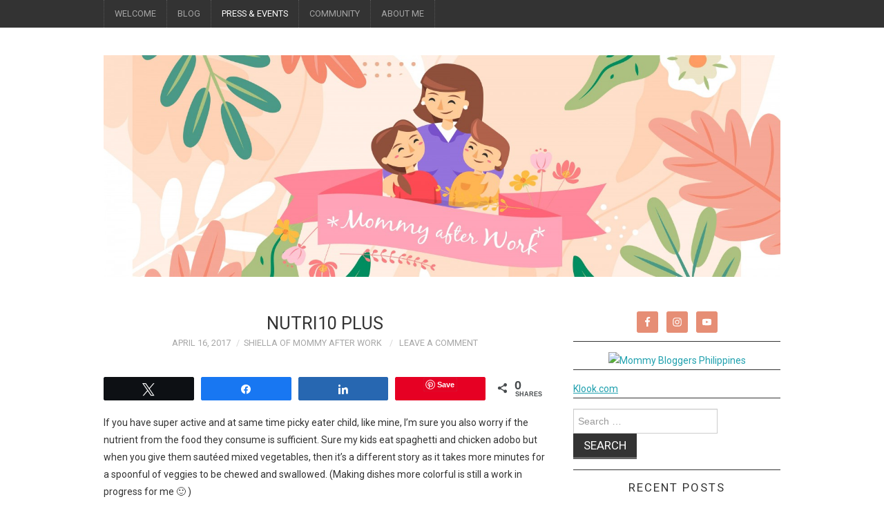

--- FILE ---
content_type: text/html; charset=UTF-8
request_url: https://mommyafterwork.com/nutri10-plus/
body_size: 16679
content:
<!DOCTYPE html>
<html lang="en-US">
<head>
	<title>Discover Nutri10 Plus | Mommy After Work</title>

	<meta charset="UTF-8">
	<meta name="viewport" content="width=device-width">

	<link rel="profile" href="https://gmpg.org/xfn/11">
	<link rel="pingback" href="https://mommyafterwork.com/xmlrpc.php">


	<meta name='robots' content='index, follow, max-image-preview:large, max-snippet:-1, max-video-preview:-1' />

<!-- Social Warfare v4.5.6 https://warfareplugins.com - BEGINNING OF OUTPUT -->
<style>
	@font-face {
		font-family: "sw-icon-font";
		src:url("https://mommyafterwork.com/wp-content/plugins/social-warfare/assets/fonts/sw-icon-font.eot?ver=4.5.6");
		src:url("https://mommyafterwork.com/wp-content/plugins/social-warfare/assets/fonts/sw-icon-font.eot?ver=4.5.6#iefix") format("embedded-opentype"),
		url("https://mommyafterwork.com/wp-content/plugins/social-warfare/assets/fonts/sw-icon-font.woff?ver=4.5.6") format("woff"),
		url("https://mommyafterwork.com/wp-content/plugins/social-warfare/assets/fonts/sw-icon-font.ttf?ver=4.5.6") format("truetype"),
		url("https://mommyafterwork.com/wp-content/plugins/social-warfare/assets/fonts/sw-icon-font.svg?ver=4.5.6#1445203416") format("svg");
		font-weight: normal;
		font-style: normal;
		font-display:block;
	}
</style>
<!-- Social Warfare v4.5.6 https://warfareplugins.com - END OF OUTPUT -->


	<!-- This site is optimized with the Yoast SEO plugin v26.4 - https://yoast.com/wordpress/plugins/seo/ -->
	<meta name="description" content="More multivitamins options means more choices thus, its okey to be mindful on what vitamins and minerals to give to your kids based on their needs." />
	<link rel="canonical" href="https://mommyafterwork.com/nutri10-plus/" />
	<meta property="og:locale" content="en_US" />
	<meta property="og:type" content="article" />
	<meta property="og:title" content="Discover Nutri10 Plus | Mommy After Work" />
	<meta property="og:description" content="More multivitamins options means more choices thus, its okey to be mindful on what vitamins and minerals to give to your kids based on their needs." />
	<meta property="og:url" content="https://mommyafterwork.com/nutri10-plus/" />
	<meta property="og:site_name" content="Mommy After Work" />
	<meta property="article:published_time" content="2017-04-15T22:00:25+00:00" />
	<meta property="article:modified_time" content="2019-06-14T09:21:57+00:00" />
	<meta property="og:image" content="https://mommyafterwork.com/wp-content/uploads/2017/04/Nutri10-Plus.jpg" />
	<meta name="author" content="Shiella of Mommy After Work" />
	<meta name="twitter:card" content="summary_large_image" />
	<meta name="twitter:creator" content="@mommyafterwork" />
	<meta name="twitter:site" content="@MommyAfterWork" />
	<meta name="twitter:label1" content="Written by" />
	<meta name="twitter:data1" content="Shiella of Mommy After Work" />
	<meta name="twitter:label2" content="Est. reading time" />
	<meta name="twitter:data2" content="2 minutes" />
	<script type="application/ld+json" class="yoast-schema-graph">{"@context":"https://schema.org","@graph":[{"@type":"WebPage","@id":"https://mommyafterwork.com/nutri10-plus/","url":"https://mommyafterwork.com/nutri10-plus/","name":"Discover Nutri10 Plus | Mommy After Work","isPartOf":{"@id":"https://mommyafterwork.com/#website"},"primaryImageOfPage":{"@id":"https://mommyafterwork.com/nutri10-plus/#primaryimage"},"image":{"@id":"https://mommyafterwork.com/nutri10-plus/#primaryimage"},"thumbnailUrl":"https://mommyafterwork.com/wp-content/uploads/2017/04/Nutri10-Plus.jpg","datePublished":"2017-04-15T22:00:25+00:00","dateModified":"2019-06-14T09:21:57+00:00","author":{"@id":"https://mommyafterwork.com/#/schema/person/2808604b95968b06e4e1bc05ffbba45b"},"description":"More multivitamins options means more choices thus, its okey to be mindful on what vitamins and minerals to give to your kids based on their needs.","breadcrumb":{"@id":"https://mommyafterwork.com/nutri10-plus/#breadcrumb"},"inLanguage":"en-US","potentialAction":[{"@type":"ReadAction","target":["https://mommyafterwork.com/nutri10-plus/"]}]},{"@type":"ImageObject","inLanguage":"en-US","@id":"https://mommyafterwork.com/nutri10-plus/#primaryimage","url":"https://mommyafterwork.com/wp-content/uploads/2017/04/Nutri10-Plus.jpg","contentUrl":"https://mommyafterwork.com/wp-content/uploads/2017/04/Nutri10-Plus.jpg"},{"@type":"BreadcrumbList","@id":"https://mommyafterwork.com/nutri10-plus/#breadcrumb","itemListElement":[{"@type":"ListItem","position":1,"name":"Home","item":"https://mommyafterwork.com/"},{"@type":"ListItem","position":2,"name":"Blog","item":"https://mommyafterwork.com/blog/"},{"@type":"ListItem","position":3,"name":"Nutri10 Plus"}]},{"@type":"WebSite","@id":"https://mommyafterwork.com/#website","url":"https://mommyafterwork.com/","name":"Mommy After Work","description":"Family | Food | Fun | Cebu Living","potentialAction":[{"@type":"SearchAction","target":{"@type":"EntryPoint","urlTemplate":"https://mommyafterwork.com/?s={search_term_string}"},"query-input":{"@type":"PropertyValueSpecification","valueRequired":true,"valueName":"search_term_string"}}],"inLanguage":"en-US"},{"@type":"Person","@id":"https://mommyafterwork.com/#/schema/person/2808604b95968b06e4e1bc05ffbba45b","name":"Shiella of Mommy After Work","image":{"@type":"ImageObject","inLanguage":"en-US","@id":"https://mommyafterwork.com/#/schema/person/image/","url":"https://secure.gravatar.com/avatar/0addbe95292198a2325d4b2c46bb811c?s=96&d=identicon&r=g","contentUrl":"https://secure.gravatar.com/avatar/0addbe95292198a2325d4b2c46bb811c?s=96&d=identicon&r=g","caption":"Shiella of Mommy After Work"},"description":"software tester by profession, trying to be a better wife and mommy..after work :)","sameAs":["https://x.com/mommyafterwork"]}]}</script>
	<!-- / Yoast SEO plugin. -->


<link rel='dns-prefetch' href='//fonts.googleapis.com' />
<link rel="alternate" type="application/rss+xml" title="Mommy After Work &raquo; Feed" href="https://mommyafterwork.com/feed/" />
<link rel="alternate" type="application/rss+xml" title="Mommy After Work &raquo; Comments Feed" href="https://mommyafterwork.com/comments/feed/" />
<link rel="alternate" type="application/rss+xml" title="Mommy After Work &raquo; Nutri10 Plus Comments Feed" href="https://mommyafterwork.com/nutri10-plus/feed/" />
<script type="text/javascript">
/* <![CDATA[ */
window._wpemojiSettings = {"baseUrl":"https:\/\/s.w.org\/images\/core\/emoji\/15.0.3\/72x72\/","ext":".png","svgUrl":"https:\/\/s.w.org\/images\/core\/emoji\/15.0.3\/svg\/","svgExt":".svg","source":{"concatemoji":"https:\/\/mommyafterwork.com\/wp-includes\/js\/wp-emoji-release.min.js?ver=6.6.4"}};
/*! This file is auto-generated */
!function(i,n){var o,s,e;function c(e){try{var t={supportTests:e,timestamp:(new Date).valueOf()};sessionStorage.setItem(o,JSON.stringify(t))}catch(e){}}function p(e,t,n){e.clearRect(0,0,e.canvas.width,e.canvas.height),e.fillText(t,0,0);var t=new Uint32Array(e.getImageData(0,0,e.canvas.width,e.canvas.height).data),r=(e.clearRect(0,0,e.canvas.width,e.canvas.height),e.fillText(n,0,0),new Uint32Array(e.getImageData(0,0,e.canvas.width,e.canvas.height).data));return t.every(function(e,t){return e===r[t]})}function u(e,t,n){switch(t){case"flag":return n(e,"\ud83c\udff3\ufe0f\u200d\u26a7\ufe0f","\ud83c\udff3\ufe0f\u200b\u26a7\ufe0f")?!1:!n(e,"\ud83c\uddfa\ud83c\uddf3","\ud83c\uddfa\u200b\ud83c\uddf3")&&!n(e,"\ud83c\udff4\udb40\udc67\udb40\udc62\udb40\udc65\udb40\udc6e\udb40\udc67\udb40\udc7f","\ud83c\udff4\u200b\udb40\udc67\u200b\udb40\udc62\u200b\udb40\udc65\u200b\udb40\udc6e\u200b\udb40\udc67\u200b\udb40\udc7f");case"emoji":return!n(e,"\ud83d\udc26\u200d\u2b1b","\ud83d\udc26\u200b\u2b1b")}return!1}function f(e,t,n){var r="undefined"!=typeof WorkerGlobalScope&&self instanceof WorkerGlobalScope?new OffscreenCanvas(300,150):i.createElement("canvas"),a=r.getContext("2d",{willReadFrequently:!0}),o=(a.textBaseline="top",a.font="600 32px Arial",{});return e.forEach(function(e){o[e]=t(a,e,n)}),o}function t(e){var t=i.createElement("script");t.src=e,t.defer=!0,i.head.appendChild(t)}"undefined"!=typeof Promise&&(o="wpEmojiSettingsSupports",s=["flag","emoji"],n.supports={everything:!0,everythingExceptFlag:!0},e=new Promise(function(e){i.addEventListener("DOMContentLoaded",e,{once:!0})}),new Promise(function(t){var n=function(){try{var e=JSON.parse(sessionStorage.getItem(o));if("object"==typeof e&&"number"==typeof e.timestamp&&(new Date).valueOf()<e.timestamp+604800&&"object"==typeof e.supportTests)return e.supportTests}catch(e){}return null}();if(!n){if("undefined"!=typeof Worker&&"undefined"!=typeof OffscreenCanvas&&"undefined"!=typeof URL&&URL.createObjectURL&&"undefined"!=typeof Blob)try{var e="postMessage("+f.toString()+"("+[JSON.stringify(s),u.toString(),p.toString()].join(",")+"));",r=new Blob([e],{type:"text/javascript"}),a=new Worker(URL.createObjectURL(r),{name:"wpTestEmojiSupports"});return void(a.onmessage=function(e){c(n=e.data),a.terminate(),t(n)})}catch(e){}c(n=f(s,u,p))}t(n)}).then(function(e){for(var t in e)n.supports[t]=e[t],n.supports.everything=n.supports.everything&&n.supports[t],"flag"!==t&&(n.supports.everythingExceptFlag=n.supports.everythingExceptFlag&&n.supports[t]);n.supports.everythingExceptFlag=n.supports.everythingExceptFlag&&!n.supports.flag,n.DOMReady=!1,n.readyCallback=function(){n.DOMReady=!0}}).then(function(){return e}).then(function(){var e;n.supports.everything||(n.readyCallback(),(e=n.source||{}).concatemoji?t(e.concatemoji):e.wpemoji&&e.twemoji&&(t(e.twemoji),t(e.wpemoji)))}))}((window,document),window._wpemojiSettings);
/* ]]> */
</script>

<link rel='stylesheet' id='social-warfare-block-css-css' href='https://mommyafterwork.com/wp-content/plugins/social-warfare/assets/js/post-editor/dist/blocks.style.build.css?ver=6.6.4' type='text/css' media='all' />
<style id='superb-addons-variable-fallbacks-inline-css' type='text/css'>
:root{--wp--preset--color--primary:#1f7cec;--wp--preset--color--primary-hover:#3993ff;--wp--preset--color--base:#fff;--wp--preset--color--featured:#0a284b;--wp--preset--color--contrast-light:#fff;--wp--preset--color--contrast-dark:#000;--wp--preset--color--mono-1:#0d3c74;--wp--preset--color--mono-2:#64748b;--wp--preset--color--mono-3:#e2e8f0;--wp--preset--color--mono-4:#f8fafc;--wp--preset--spacing--superbspacing-xxsmall:clamp(5px,1vw,10px);--wp--preset--spacing--superbspacing-xsmall:clamp(10px,2vw,20px);--wp--preset--spacing--superbspacing-small:clamp(20px,4vw,40px);--wp--preset--spacing--superbspacing-medium:clamp(30px,6vw,60px);--wp--preset--spacing--superbspacing-large:clamp(40px,8vw,80px);--wp--preset--spacing--superbspacing-xlarge:clamp(50px,10vw,100px);--wp--preset--spacing--superbspacing-xxlarge:clamp(60px,12vw,120px);--wp--preset--font-size--superbfont-tiny:clamp(10px,0.625rem + ((1vw - 3.2px) * 0.227),12px);--wp--preset--font-size--superbfont-xxsmall:clamp(12px,0.75rem + ((1vw - 3.2px) * 0.227),14px);--wp--preset--font-size--superbfont-xsmall:clamp(16px,1rem + ((1vw - 3.2px) * 1),16px);--wp--preset--font-size--superbfont-small:clamp(16px,1rem + ((1vw - 3.2px) * 0.227),18px);--wp--preset--font-size--superbfont-medium:clamp(18px,1.125rem + ((1vw - 3.2px) * 0.227),20px);--wp--preset--font-size--superbfont-large:clamp(24px,1.5rem + ((1vw - 3.2px) * 0.909),32px);--wp--preset--font-size--superbfont-xlarge:clamp(32px,2rem + ((1vw - 3.2px) * 1.818),48px);--wp--preset--font-size--superbfont-xxlarge:clamp(40px,2.5rem + ((1vw - 3.2px) * 2.727),64px)}.has-primary-color{color:var(--wp--preset--color--primary)!important}.has-primary-hover-color{color:var(--wp--preset--color--primary-hover)!important}.has-base-color{color:var(--wp--preset--color--base)!important}.has-featured-color{color:var(--wp--preset--color--featured)!important}.has-contrast-light-color{color:var(--wp--preset--color--contrast-light)!important}.has-contrast-dark-color{color:var(--wp--preset--color--contrast-dark)!important}.has-mono-1-color{color:var(--wp--preset--color--mono-1)!important}.has-mono-2-color{color:var(--wp--preset--color--mono-2)!important}.has-mono-3-color{color:var(--wp--preset--color--mono-3)!important}.has-mono-4-color{color:var(--wp--preset--color--mono-4)!important}.has-primary-background-color{background-color:var(--wp--preset--color--primary)!important}.has-primary-hover-background-color{background-color:var(--wp--preset--color--primary-hover)!important}.has-base-background-color{background-color:var(--wp--preset--color--base)!important}.has-featured-background-color{background-color:var(--wp--preset--color--featured)!important}.has-contrast-light-background-color{background-color:var(--wp--preset--color--contrast-light)!important}.has-contrast-dark-background-color{background-color:var(--wp--preset--color--contrast-dark)!important}.has-mono-1-background-color{background-color:var(--wp--preset--color--mono-1)!important}.has-mono-2-background-color{background-color:var(--wp--preset--color--mono-2)!important}.has-mono-3-background-color{background-color:var(--wp--preset--color--mono-3)!important}.has-mono-4-background-color{background-color:var(--wp--preset--color--mono-4)!important}.has-superbfont-tiny-font-size{font-size:var(--wp--preset--font-size--superbfont-tiny)!important}.has-superbfont-xxsmall-font-size{font-size:var(--wp--preset--font-size--superbfont-xxsmall)!important}.has-superbfont-xsmall-font-size{font-size:var(--wp--preset--font-size--superbfont-xsmall)!important}.has-superbfont-small-font-size{font-size:var(--wp--preset--font-size--superbfont-small)!important}.has-superbfont-medium-font-size{font-size:var(--wp--preset--font-size--superbfont-medium)!important}.has-superbfont-large-font-size{font-size:var(--wp--preset--font-size--superbfont-large)!important}.has-superbfont-xlarge-font-size{font-size:var(--wp--preset--font-size--superbfont-xlarge)!important}.has-superbfont-xxlarge-font-size{font-size:var(--wp--preset--font-size--superbfont-xxlarge)!important}
</style>
<style id='wp-emoji-styles-inline-css' type='text/css'>

	img.wp-smiley, img.emoji {
		display: inline !important;
		border: none !important;
		box-shadow: none !important;
		height: 1em !important;
		width: 1em !important;
		margin: 0 0.07em !important;
		vertical-align: -0.1em !important;
		background: none !important;
		padding: 0 !important;
	}
</style>
<link rel='stylesheet' id='wp-block-library-css' href='https://mommyafterwork.com/wp-includes/css/dist/block-library/style.min.css?ver=6.6.4' type='text/css' media='all' />
<style id='wp-block-library-inline-css' type='text/css'>
.wp-block-group.is-style-superbaddons-card{background-color:var(--wp--preset--color--contrast-light);border-color:var(--wp--preset--color--mono-3);border-radius:10px;border-style:solid;border-width:1px;box-shadow:0 1px 2px 0 rgba(0,0,0,.05);color:var(--wp--preset--color--contrast-dark);padding:var(--wp--preset--spacing--superbspacing-small)}
</style>
<style id='superb-addons-animated-heading-style-inline-css' type='text/css'>
.superbaddons-animated-heading-block{overflow:hidden}.superbaddons-animated-heading-block .superb-animated-heading-letter{display:inline-block}

</style>
<style id='superb-addons-author-box-style-inline-css' type='text/css'>
.superbaddons-authorbox{align-items:stretch;border-radius:10px;display:flex;flex-direction:row;gap:20px;padding:40px 20px}.superbaddons-authorbox-alignment-left{justify-content:flex-start}.superbaddons-authorbox-alignment-center{align-items:center;flex-direction:column;gap:0;justify-content:center;text-align:center}.superbaddons-authorbox-alignment-right{flex-direction:row-reverse;text-align:right}.superbaddons-authorbox-left{align-items:center;display:flex;flex:1;max-width:96px}.superbaddons-authorbox-right{flex:1}.superbaddons-authorbox-avatar{border-radius:50%}.superbaddons-authorbox-authorname{color:#444;font-size:32px;font-style:normal;font-weight:800;line-height:40px}.superbaddons-authorbox-authorbio{color:#7c7c7c;font-size:14px;font-style:normal;font-weight:600;line-height:19px}.superbaddons-authorbox-authorbio,.superbaddons-authorbox-authorname{margin:0}.superbaddons-authorbox-social-wrapper{align-items:flex-start;display:flex;flex-direction:row;gap:10px}.superbaddons-authorbox-social-wrapper a{margin-top:15px}

</style>
<style id='superb-addons-ratings-style-inline-css' type='text/css'>
.superbaddongs-ratings-overall-wrapper{display:flex;flex-direction:column}.superbaddons-ratings-overall-label{font-style:normal;font-weight:700}.superbaddons-ratings-overall-rating-wrapper{align-items:center;display:flex;flex-direction:row;gap:12px}.superbaddons-ratings-overall-rating{align-items:center;display:flex;font-style:normal;font-weight:800;gap:5px;line-height:40px}.superbaddons-ratings-stars-icons{display:flex;flex-wrap:wrap;gap:8px;position:relative}.superbaddons-ratings-single-star{align-items:center;display:flex;position:relative}.superbaddons-ratings-single-percentage-star{left:0;overflow:hidden;position:absolute;top:0}.superbaddons-ratings-ratingbar-label{font-weight:700;margin:30px 0 16px}.superbaddons-ratings-ratingbar-bar{border-radius:100px;overflow:hidden;width:100%}.superbaddons-ratings-ratingbar-bar,.superbaddons-ratings-ratingbar-bar-fill{height:10px}.superbaddons-ratings-alignment-center{text-align:center}.superbaddons-ratings-alignment-center .superbaddons-ratings-overall-rating-wrapper{justify-content:center}.superbaddons-ratings-alignment-right{text-align:right}.superbaddons-ratings-alignment-right .superbaddons-ratings-overall-rating-wrapper{flex-direction:row-reverse}

</style>
<style id='superb-addons-table-of-contents-style-inline-css' type='text/css'>
.superbaddons-tableofcontents{display:flex;flex-direction:column}.superbaddons-tableofcontents-alignment-center{align-items:center;text-align:center}.superbaddons-tableofcontents-alignment-right{direction:rtl}.superbaddons-tableofcontents-boxed{border-radius:10px;padding:40px 20px}.superbaddons-tableofcontents-title{font-style:normal;font-weight:800}.superbaddons-tableofcontents-text{font-style:normal;font-weight:600}.superbaddons-tableofcontents-table ol{list-style-position:inside;margin:0;padding:0}.superbaddons-tableofcontents-table ol ol{padding-left:20px}.superbaddons-tableofcontents-alignment-center .superbaddons-tableofcontents-table ol ol{padding-left:0}.superbaddons-tableofcontents-alignment-right .superbaddons-tableofcontents-table ol ol{padding-left:0;padding-right:20px}

</style>
<style id='superb-addons-recent-posts-style-inline-css' type='text/css'>
.superbaddons-recentposts-alignment-center .superbaddons-recentposts-item-inner{flex-direction:column;justify-content:center;text-align:center}.superbaddons-recentposts-alignment-right{direction:rtl}.superbaddons-recentposts-list{list-style:none;margin:0;padding:0}.superbaddons-recentposts-list a{text-decoration:none}.superbaddons-recentposts-list a:active,.superbaddons-recentposts-list a:focus,.superbaddons-recentposts-list a:hover{color:inherit}.superbaddons-recentposts-item{margin-bottom:10px}.superbaddons-recentposts-item:last-of-type{margin-bottom:0}.superbaddons-recentposts-item-inner{align-items:center;display:flex;gap:10px}.superbaddons-recentposts-item-left,.superbaddons-recentposts-item-right{display:flex;flex-direction:column}

</style>
<style id='superb-addons-cover-image-style-inline-css' type='text/css'>
.superbaddons-coverimage-block{overflow:hidden}

</style>
<style id='superb-addons-google-maps-style-inline-css' type='text/css'>
.superbaddons-google-maps-block{overflow:hidden}

</style>
<style id='superb-addons-reveal-button-style-inline-css' type='text/css'>
.superb-addons-reveal-button{box-sizing:border-box;font-size:18px;padding-right:30px;position:relative}.superb-addons-reveal-button-element{background-color:var(--wp--preset--color--primary,#fff);border:1px solid var(--wp--preset--color--primary,#000);border-radius:5px;box-sizing:border-box;color:var(--wp--preset--color--contrast-light,#000);display:inline-block;line-height:1;margin:0;padding:15px 25px;position:relative;text-align:center;text-decoration:none;width:auto;z-index:1}.superb-addons-reveal-button.superb-addons-reveal-button-width-25{width:calc(25% - var(--wp--style--block-gap, .5em)*.75)}.superb-addons-reveal-button.superb-addons-reveal-button-width-50{width:calc(50% - var(--wp--style--block-gap, .5em)*.5)}.superb-addons-reveal-button.superb-addons-reveal-button-width-75{width:calc(75% - var(--wp--style--block-gap, .5em)*.25)}.superb-addons-reveal-button.superb-addons-reveal-button-width-100{flex-basis:100%;width:100%}.superb-has-custom-width .superb-addons-reveal-button-element{width:100%}.superb-addons-reveal-button-has-reveal .superb-addons-reveal-button-element.superb-addons-reveal-button-cta{border-bottom-right-radius:0!important;border-top-right-radius:0!important}.superb-addons-reveal-button-element.superb-addons-reveal-button-revealed{border-color:var(--wp--preset--color--primary,#000);border-style:dashed;display:inline-flex;gap:10px;margin-right:0;-webkit-user-select:all;-moz-user-select:all;user-select:all}.superb-addons-reveal-button-element.superb-addons-reveal-button-revealed,.superb-addons-reveal-button-teaser{align-items:center;background-color:var(--wp--preset--color--contrast-light,#fff);color:var(--wp--preset--color--primary,#000)}.superb-addons-reveal-button-teaser{border:1px dashed #000;border:1px dashed var(--wp--preset--color--primary,#000);border-radius:0 8px 8px 0;box-sizing:border-box;display:none;height:100%;justify-content:flex-end;padding:0 10px;position:absolute;right:0;top:0;-webkit-user-select:none;-moz-user-select:none;user-select:none;width:50%;z-index:0}.superb-addons-reveal-button-has-reveal .superb-addons-reveal-button-teaser{display:flex}.superb-addons-reveal-button .superb-has-teaser-text-color{color:var(--superb-addons-reveal-button-teaser-text)}.superb-addons-reveal-button .superb-has-teaser-background-color{background-color:var(--superb-addons-reveal-button-teaser-background)}.superb-addons-reveal-button:active,.superb-addons-reveal-button:focus,.superb-addons-reveal-button:hover{text-decoration:none}.superb-addons-reveal-button-element button{align-items:center;background:none;border:none;color:inherit;cursor:pointer;display:inline-flex;font-family:inherit;font-size:18px;font-weight:inherit;margin:0;padding:0;text-align:center;text-decoration:none;-webkit-user-select:none;-moz-user-select:none;user-select:none}

</style>
<style id='superb-addons-accordion-block-style-inline-css' type='text/css'>
.wp-block-superb-addons-accordion-block{background-color:#fff;border:1px solid #ddd;border-radius:4px;margin-bottom:1em;overflow:hidden}.wp-block-superb-addons-accordion-block.superb-accordion-is-open .superb-accordion-header{background-color:rgba(0,0,0,.05);border-bottom:1px solid rgba(0,0,0,.1)}.wp-block-superb-addons-accordion-block.superb-accordion-is-open .superb-accordion-header .superb-accordion-icon:before{transform:translate(-50%,-50%) rotate(45deg)}.wp-block-superb-addons-accordion-block.superb-accordion-is-open .superb-accordion-header .superb-accordion-icon:after{transform:translate(-50%,-50%) rotate(135deg)}.wp-block-superb-addons-accordion-block.superb-accordion-is-open .superb-accordion-content{display:block!important;height:auto}.wp-block-superb-addons-accordion-block .superb-accordion-header{align-items:center;background-color:rgba(0,0,0,.03);border-bottom:0 solid transparent;cursor:pointer;display:flex;justify-content:space-between;padding:15px;padding:var(--wp--preset--spacing--superbspacing-xsmall,15px);position:relative;transition:background-color .2s ease,border-bottom .2s ease}.wp-block-superb-addons-accordion-block .superb-accordion-header:hover{background-color:rgba(0,0,0,.05)}.wp-block-superb-addons-accordion-block .superb-accordion-title{flex-grow:1;font-size:1.1em;font-weight:500;margin:0}.wp-block-superb-addons-accordion-block .superb-accordion-icon{flex-shrink:0;height:24px;margin-left:10px;position:relative;width:24px}.wp-block-superb-addons-accordion-block .superb-accordion-icon:after,.wp-block-superb-addons-accordion-block .superb-accordion-icon:before{background-color:currentColor;content:"";height:2px;left:50%;position:absolute;top:50%;transition:transform .3s ease;width:12px}.wp-block-superb-addons-accordion-block .superb-accordion-icon:before{transform:translate(-50%,-50%)}.wp-block-superb-addons-accordion-block .superb-accordion-icon:after{transform:translate(-50%,-50%) rotate(90deg)}.wp-block-superb-addons-accordion-block .superb-accordion-content{height:0;overflow:hidden;padding:0;transition:height .3s ease-in-out}.wp-block-superb-addons-accordion-block .superb-accordion-content .superb-accordion-content-wrapper{padding:15px;padding:var(--wp--preset--spacing--superbspacing-xsmall,15px)}

</style>
<style id='classic-theme-styles-inline-css' type='text/css'>
/*! This file is auto-generated */
.wp-block-button__link{color:#fff;background-color:#32373c;border-radius:9999px;box-shadow:none;text-decoration:none;padding:calc(.667em + 2px) calc(1.333em + 2px);font-size:1.125em}.wp-block-file__button{background:#32373c;color:#fff;text-decoration:none}
</style>
<style id='global-styles-inline-css' type='text/css'>
:root{--wp--preset--aspect-ratio--square: 1;--wp--preset--aspect-ratio--4-3: 4/3;--wp--preset--aspect-ratio--3-4: 3/4;--wp--preset--aspect-ratio--3-2: 3/2;--wp--preset--aspect-ratio--2-3: 2/3;--wp--preset--aspect-ratio--16-9: 16/9;--wp--preset--aspect-ratio--9-16: 9/16;--wp--preset--color--black: #000000;--wp--preset--color--cyan-bluish-gray: #abb8c3;--wp--preset--color--white: #ffffff;--wp--preset--color--pale-pink: #f78da7;--wp--preset--color--vivid-red: #cf2e2e;--wp--preset--color--luminous-vivid-orange: #ff6900;--wp--preset--color--luminous-vivid-amber: #fcb900;--wp--preset--color--light-green-cyan: #7bdcb5;--wp--preset--color--vivid-green-cyan: #00d084;--wp--preset--color--pale-cyan-blue: #8ed1fc;--wp--preset--color--vivid-cyan-blue: #0693e3;--wp--preset--color--vivid-purple: #9b51e0;--wp--preset--gradient--vivid-cyan-blue-to-vivid-purple: linear-gradient(135deg,rgba(6,147,227,1) 0%,rgb(155,81,224) 100%);--wp--preset--gradient--light-green-cyan-to-vivid-green-cyan: linear-gradient(135deg,rgb(122,220,180) 0%,rgb(0,208,130) 100%);--wp--preset--gradient--luminous-vivid-amber-to-luminous-vivid-orange: linear-gradient(135deg,rgba(252,185,0,1) 0%,rgba(255,105,0,1) 100%);--wp--preset--gradient--luminous-vivid-orange-to-vivid-red: linear-gradient(135deg,rgba(255,105,0,1) 0%,rgb(207,46,46) 100%);--wp--preset--gradient--very-light-gray-to-cyan-bluish-gray: linear-gradient(135deg,rgb(238,238,238) 0%,rgb(169,184,195) 100%);--wp--preset--gradient--cool-to-warm-spectrum: linear-gradient(135deg,rgb(74,234,220) 0%,rgb(151,120,209) 20%,rgb(207,42,186) 40%,rgb(238,44,130) 60%,rgb(251,105,98) 80%,rgb(254,248,76) 100%);--wp--preset--gradient--blush-light-purple: linear-gradient(135deg,rgb(255,206,236) 0%,rgb(152,150,240) 100%);--wp--preset--gradient--blush-bordeaux: linear-gradient(135deg,rgb(254,205,165) 0%,rgb(254,45,45) 50%,rgb(107,0,62) 100%);--wp--preset--gradient--luminous-dusk: linear-gradient(135deg,rgb(255,203,112) 0%,rgb(199,81,192) 50%,rgb(65,88,208) 100%);--wp--preset--gradient--pale-ocean: linear-gradient(135deg,rgb(255,245,203) 0%,rgb(182,227,212) 50%,rgb(51,167,181) 100%);--wp--preset--gradient--electric-grass: linear-gradient(135deg,rgb(202,248,128) 0%,rgb(113,206,126) 100%);--wp--preset--gradient--midnight: linear-gradient(135deg,rgb(2,3,129) 0%,rgb(40,116,252) 100%);--wp--preset--font-size--small: 13px;--wp--preset--font-size--medium: 20px;--wp--preset--font-size--large: 36px;--wp--preset--font-size--x-large: 42px;--wp--preset--spacing--20: 0.44rem;--wp--preset--spacing--30: 0.67rem;--wp--preset--spacing--40: 1rem;--wp--preset--spacing--50: 1.5rem;--wp--preset--spacing--60: 2.25rem;--wp--preset--spacing--70: 3.38rem;--wp--preset--spacing--80: 5.06rem;--wp--preset--shadow--natural: 6px 6px 9px rgba(0, 0, 0, 0.2);--wp--preset--shadow--deep: 12px 12px 50px rgba(0, 0, 0, 0.4);--wp--preset--shadow--sharp: 6px 6px 0px rgba(0, 0, 0, 0.2);--wp--preset--shadow--outlined: 6px 6px 0px -3px rgba(255, 255, 255, 1), 6px 6px rgba(0, 0, 0, 1);--wp--preset--shadow--crisp: 6px 6px 0px rgba(0, 0, 0, 1);}:where(.is-layout-flex){gap: 0.5em;}:where(.is-layout-grid){gap: 0.5em;}body .is-layout-flex{display: flex;}.is-layout-flex{flex-wrap: wrap;align-items: center;}.is-layout-flex > :is(*, div){margin: 0;}body .is-layout-grid{display: grid;}.is-layout-grid > :is(*, div){margin: 0;}:where(.wp-block-columns.is-layout-flex){gap: 2em;}:where(.wp-block-columns.is-layout-grid){gap: 2em;}:where(.wp-block-post-template.is-layout-flex){gap: 1.25em;}:where(.wp-block-post-template.is-layout-grid){gap: 1.25em;}.has-black-color{color: var(--wp--preset--color--black) !important;}.has-cyan-bluish-gray-color{color: var(--wp--preset--color--cyan-bluish-gray) !important;}.has-white-color{color: var(--wp--preset--color--white) !important;}.has-pale-pink-color{color: var(--wp--preset--color--pale-pink) !important;}.has-vivid-red-color{color: var(--wp--preset--color--vivid-red) !important;}.has-luminous-vivid-orange-color{color: var(--wp--preset--color--luminous-vivid-orange) !important;}.has-luminous-vivid-amber-color{color: var(--wp--preset--color--luminous-vivid-amber) !important;}.has-light-green-cyan-color{color: var(--wp--preset--color--light-green-cyan) !important;}.has-vivid-green-cyan-color{color: var(--wp--preset--color--vivid-green-cyan) !important;}.has-pale-cyan-blue-color{color: var(--wp--preset--color--pale-cyan-blue) !important;}.has-vivid-cyan-blue-color{color: var(--wp--preset--color--vivid-cyan-blue) !important;}.has-vivid-purple-color{color: var(--wp--preset--color--vivid-purple) !important;}.has-black-background-color{background-color: var(--wp--preset--color--black) !important;}.has-cyan-bluish-gray-background-color{background-color: var(--wp--preset--color--cyan-bluish-gray) !important;}.has-white-background-color{background-color: var(--wp--preset--color--white) !important;}.has-pale-pink-background-color{background-color: var(--wp--preset--color--pale-pink) !important;}.has-vivid-red-background-color{background-color: var(--wp--preset--color--vivid-red) !important;}.has-luminous-vivid-orange-background-color{background-color: var(--wp--preset--color--luminous-vivid-orange) !important;}.has-luminous-vivid-amber-background-color{background-color: var(--wp--preset--color--luminous-vivid-amber) !important;}.has-light-green-cyan-background-color{background-color: var(--wp--preset--color--light-green-cyan) !important;}.has-vivid-green-cyan-background-color{background-color: var(--wp--preset--color--vivid-green-cyan) !important;}.has-pale-cyan-blue-background-color{background-color: var(--wp--preset--color--pale-cyan-blue) !important;}.has-vivid-cyan-blue-background-color{background-color: var(--wp--preset--color--vivid-cyan-blue) !important;}.has-vivid-purple-background-color{background-color: var(--wp--preset--color--vivid-purple) !important;}.has-black-border-color{border-color: var(--wp--preset--color--black) !important;}.has-cyan-bluish-gray-border-color{border-color: var(--wp--preset--color--cyan-bluish-gray) !important;}.has-white-border-color{border-color: var(--wp--preset--color--white) !important;}.has-pale-pink-border-color{border-color: var(--wp--preset--color--pale-pink) !important;}.has-vivid-red-border-color{border-color: var(--wp--preset--color--vivid-red) !important;}.has-luminous-vivid-orange-border-color{border-color: var(--wp--preset--color--luminous-vivid-orange) !important;}.has-luminous-vivid-amber-border-color{border-color: var(--wp--preset--color--luminous-vivid-amber) !important;}.has-light-green-cyan-border-color{border-color: var(--wp--preset--color--light-green-cyan) !important;}.has-vivid-green-cyan-border-color{border-color: var(--wp--preset--color--vivid-green-cyan) !important;}.has-pale-cyan-blue-border-color{border-color: var(--wp--preset--color--pale-cyan-blue) !important;}.has-vivid-cyan-blue-border-color{border-color: var(--wp--preset--color--vivid-cyan-blue) !important;}.has-vivid-purple-border-color{border-color: var(--wp--preset--color--vivid-purple) !important;}.has-vivid-cyan-blue-to-vivid-purple-gradient-background{background: var(--wp--preset--gradient--vivid-cyan-blue-to-vivid-purple) !important;}.has-light-green-cyan-to-vivid-green-cyan-gradient-background{background: var(--wp--preset--gradient--light-green-cyan-to-vivid-green-cyan) !important;}.has-luminous-vivid-amber-to-luminous-vivid-orange-gradient-background{background: var(--wp--preset--gradient--luminous-vivid-amber-to-luminous-vivid-orange) !important;}.has-luminous-vivid-orange-to-vivid-red-gradient-background{background: var(--wp--preset--gradient--luminous-vivid-orange-to-vivid-red) !important;}.has-very-light-gray-to-cyan-bluish-gray-gradient-background{background: var(--wp--preset--gradient--very-light-gray-to-cyan-bluish-gray) !important;}.has-cool-to-warm-spectrum-gradient-background{background: var(--wp--preset--gradient--cool-to-warm-spectrum) !important;}.has-blush-light-purple-gradient-background{background: var(--wp--preset--gradient--blush-light-purple) !important;}.has-blush-bordeaux-gradient-background{background: var(--wp--preset--gradient--blush-bordeaux) !important;}.has-luminous-dusk-gradient-background{background: var(--wp--preset--gradient--luminous-dusk) !important;}.has-pale-ocean-gradient-background{background: var(--wp--preset--gradient--pale-ocean) !important;}.has-electric-grass-gradient-background{background: var(--wp--preset--gradient--electric-grass) !important;}.has-midnight-gradient-background{background: var(--wp--preset--gradient--midnight) !important;}.has-small-font-size{font-size: var(--wp--preset--font-size--small) !important;}.has-medium-font-size{font-size: var(--wp--preset--font-size--medium) !important;}.has-large-font-size{font-size: var(--wp--preset--font-size--large) !important;}.has-x-large-font-size{font-size: var(--wp--preset--font-size--x-large) !important;}
:where(.wp-block-post-template.is-layout-flex){gap: 1.25em;}:where(.wp-block-post-template.is-layout-grid){gap: 1.25em;}
:where(.wp-block-columns.is-layout-flex){gap: 2em;}:where(.wp-block-columns.is-layout-grid){gap: 2em;}
:root :where(.wp-block-pullquote){font-size: 1.5em;line-height: 1.6;}
</style>
<link rel='stylesheet' id='superb-addons-patterns-css' href='https://mommyafterwork.com/wp-content/plugins/superb-blocks/assets/css/patterns.min.css?ver=3.6.2' type='text/css' media='all' />
<link rel='stylesheet' id='superb-addons-enhancements-css' href='https://mommyafterwork.com/wp-content/plugins/superb-blocks/assets/css/enhancements.min.css?ver=3.6.2' type='text/css' media='all' />
<link rel='stylesheet' id='social_warfare-css' href='https://mommyafterwork.com/wp-content/plugins/social-warfare/assets/css/style.min.css?ver=4.5.6' type='text/css' media='all' />
<link rel='stylesheet' id='athemes-headings-fonts-css' href='//fonts.googleapis.com/css?family=Roboto%3A400%2C400italic%2C700%2C700italic&#038;ver=6.6.4' type='text/css' media='all' />
<link rel='stylesheet' id='athemes-body-fonts-css' href='//fonts.googleapis.com/css?family=Roboto%3A400%2C400italic%2C700%2C700italic&#038;ver=6.6.4' type='text/css' media='all' />
<link rel='stylesheet' id='athemes-symbols-css' href='https://mommyafterwork.com/wp-content/themes/fashionistas/css/athemes-symbols.css?ver=6.6.4' type='text/css' media='all' />
<link rel='stylesheet' id='athemes-bootstrap-css' href='https://mommyafterwork.com/wp-content/themes/fashionistas/css/bootstrap.min.css?ver=6.6.4' type='text/css' media='all' />
<link rel='stylesheet' id='athemes-style-css' href='https://mommyafterwork.com/wp-content/themes/fashionistas/style.css?ver=6.6.4' type='text/css' media='all' />
<style id='athemes-style-inline-css' type='text/css'>
button, input[type="button"], input[type="reset"], input[type="submit"], #top-navigation, #top-navigation li:hover ul, #top-navigation li.sfHover ul, #main-navigation li:hover ul, #main-navigation li.sfHover ul, #main-navigation > .sf-menu > ul, .site-content [class*="navigation"] a, .widget-tab-nav li.active a, .widget-social-icons li a [class^="ico-"]:before, .site-footer { background: ; }
#main-navigation, .entry-footer, .page-header, .author-info, .site-content [class*="navigation"] a:hover, .site-content .post-navigation, .comments-title, .widget, .widget-title, ul.widget-tab-nav, .site-extra { border-color: ; }
.site-title a { color: ; }
.site-description { color: ; }
.entry-title, .entry-title a { color: ; }
body { color: ; }
h1, h2, h3, h4, h5, h6, button, input[type="button"], input[type="reset"], input[type="submit"], .site-title, .site-description, .sf-menu li a, .nav-open, .nav-close, .entry-meta, .author-info .author-links a, .site-content [class*="navigation"] a, .site-content .post-navigation span, .comment-list li.comment .comment-author .fn, .comment-list li.comment .comment-metadata a, .comment-list li.comment .reply a, #commentform label, .widget-tab-nav li a, .widget-entry-content span, .widget-entry-summary span, #widget-tab-tags, .site-footer { font-family: Roboto; }
body { font-family: Roboto; }

</style>
<link rel='stylesheet' id='simple-social-icons-font-css' href='https://mommyafterwork.com/wp-content/plugins/simple-social-icons/css/style.css?ver=3.0.2' type='text/css' media='all' />
<script type="text/javascript" src="https://mommyafterwork.com/wp-includes/js/jquery/jquery.min.js?ver=3.7.1" id="jquery-core-js"></script>
<script type="text/javascript" src="https://mommyafterwork.com/wp-includes/js/jquery/jquery-migrate.min.js?ver=3.4.1" id="jquery-migrate-js"></script>
<script type="text/javascript" src="https://mommyafterwork.com/wp-content/plugins/right-click-disable-orignal/rightclickdisable.js?ver=6.6.4" id="popsjs-js"></script>
<script type="text/javascript" src="https://mommyafterwork.com/wp-content/themes/fashionistas/js/bootstrap.min.js?ver=6.6.4" id="athemes-bootstrap-js-js"></script>
<script type="text/javascript" src="https://mommyafterwork.com/wp-content/themes/fashionistas/js/hoverIntent.js?ver=6.6.4" id="athemes-superfish-hoverIntent-js"></script>
<script type="text/javascript" src="https://mommyafterwork.com/wp-content/themes/fashionistas/js/superfish.js?ver=6.6.4" id="athemes-superfish-js"></script>
<script type="text/javascript" src="https://mommyafterwork.com/wp-content/themes/fashionistas/js/settings.js?ver=6.6.4" id="athemes-settings-js"></script>
<link rel="https://api.w.org/" href="https://mommyafterwork.com/wp-json/" /><link rel="alternate" title="JSON" type="application/json" href="https://mommyafterwork.com/wp-json/wp/v2/posts/820" /><link rel="EditURI" type="application/rsd+xml" title="RSD" href="https://mommyafterwork.com/xmlrpc.php?rsd" />
<meta name="generator" content="WordPress 6.6.4" />
<link rel='shortlink' href='https://mommyafterwork.com/?p=820' />
<link rel="alternate" title="oEmbed (JSON)" type="application/json+oembed" href="https://mommyafterwork.com/wp-json/oembed/1.0/embed?url=https%3A%2F%2Fmommyafterwork.com%2Fnutri10-plus%2F" />
<link rel="alternate" title="oEmbed (XML)" type="text/xml+oembed" href="https://mommyafterwork.com/wp-json/oembed/1.0/embed?url=https%3A%2F%2Fmommyafterwork.com%2Fnutri10-plus%2F&#038;format=xml" />
		<script type="text/javascript" async defer data-pin-color="red"  data-pin-hover="true"
			src="https://mommyafterwork.com/wp-content/plugins/pinterest-pin-it-button-on-image-hover-and-post/js/pinit.js"></script>
		<!--[if lt IE 9]>
<script src="https://mommyafterwork.com/wp-content/themes/fashionistas/js/html5shiv.js"></script>
<![endif]-->
<style type="text/css">.recentcomments a{display:inline !important;padding:0 !important;margin:0 !important;}</style><link rel="icon" href="https://mommyafterwork.com/wp-content/uploads/2017/12/cropped-MOMMY_AFTER_WORK_CIRCLE_AVATAR_SMALL@2x-32x32.png" sizes="32x32" />
<link rel="icon" href="https://mommyafterwork.com/wp-content/uploads/2017/12/cropped-MOMMY_AFTER_WORK_CIRCLE_AVATAR_SMALL@2x-192x192.png" sizes="192x192" />
<link rel="apple-touch-icon" href="https://mommyafterwork.com/wp-content/uploads/2017/12/cropped-MOMMY_AFTER_WORK_CIRCLE_AVATAR_SMALL@2x-180x180.png" />
<meta name="msapplication-TileImage" content="https://mommyafterwork.com/wp-content/uploads/2017/12/cropped-MOMMY_AFTER_WORK_CIRCLE_AVATAR_SMALL@2x-270x270.png" />
</head>

<body data-rsssl=1 class="post-template-default single single-post postid-820 single-format-standard">
<script>
  (function(i,s,o,g,r,a,m){i['GoogleAnalyticsObject']=r;i[r]=i[r]||function(){
  (i[r].q=i[r].q||[]).push(arguments)},i[r].l=1*new Date();a=s.createElement(o),
  m=s.getElementsByTagName(o)[0];a.async=1;a.src=g;m.parentNode.insertBefore(a,m)
  })(window,document,'script','https://www.google-analytics.com/analytics.js','ga');

  ga('create', 'UA-75976397-1', 'auto');
  ga('send', 'pageview');

</script>
	<nav id="top-navigation" class="main-navigation" role="navigation">
		<div class="clearfix container">
			<div class="sf-menu"><ul id="menu-top-menu" class="menu"><li id="menu-item-648" class="menu-item menu-item-type-post_type menu-item-object-page menu-item-home menu-item-648"><a href="https://mommyafterwork.com/">Welcome</a></li>
<li id="menu-item-545" class="menu-item menu-item-type-post_type menu-item-object-page current_page_parent menu-item-has-children menu-item-545"><a href="https://mommyafterwork.com/blog/">Blog</a>
<ul class="sub-menu">
	<li id="menu-item-1164" class="menu-item menu-item-type-taxonomy menu-item-object-category menu-item-1164"><a href="https://mommyafterwork.com/category/family-and-personal/">Family And Personal</a></li>
	<li id="menu-item-1165" class="menu-item menu-item-type-taxonomy menu-item-object-category menu-item-1165"><a href="https://mommyafterwork.com/category/food-and-treats/">Food And Treats</a></li>
	<li id="menu-item-1166" class="menu-item menu-item-type-taxonomy menu-item-object-category menu-item-1166"><a href="https://mommyafterwork.com/category/fun-and-field-trips/">Fun and Field Trips</a></li>
	<li id="menu-item-1167" class="menu-item menu-item-type-taxonomy menu-item-object-category menu-item-1167"><a href="https://mommyafterwork.com/category/home-and-styles/">Home and Styles</a></li>
</ul>
</li>
<li id="menu-item-281" class="menu-item menu-item-type-taxonomy menu-item-object-category current-post-ancestor current-menu-parent current-post-parent menu-item-281"><a href="https://mommyafterwork.com/category/press-events-and-reviews/">Press &#038; Events</a></li>
<li id="menu-item-1620" class="menu-item menu-item-type-taxonomy menu-item-object-category menu-item-has-children menu-item-1620"><a href="https://mommyafterwork.com/category/community/">Community</a>
<ul class="sub-menu">
	<li id="menu-item-1621" class="menu-item menu-item-type-taxonomy menu-item-object-category menu-item-1621"><a href="https://mommyafterwork.com/category/community/mommies-corner/">K&#8217;s Corner</a></li>
	<li id="menu-item-1619" class="menu-item menu-item-type-taxonomy menu-item-object-category menu-item-1619"><a href="https://mommyafterwork.com/category/community/good-random-fun/">Good. Random. Fun.</a></li>
</ul>
</li>
<li id="menu-item-43" class="menu-item menu-item-type-post_type menu-item-object-page menu-item-43"><a href="https://mommyafterwork.com/about-me/">About Me</a></li>
</ul></div>		</div>
	<!-- #top-navigation --></nav>

	<header id="masthead" class="clearfix container site-header" role="banner">
		<div class="site-branding">
							<a href="https://mommyafterwork.com/" title="Mommy After Work"><img src="https://mommyafterwork.com/wp-content/uploads/2020/01/cropped-Mommy-After-Work-Banner.jpg" alt="Mommy After Work" /></a>
					<!-- .site-branding --></div>

					<!-- #masthead --></header>

	<nav id="main-navigation" class="container main-navigation" role="navigation">
		<a href="#main-navigation" class="nav-open">Menu</a>
		<a href="#" class="nav-close">Close</a>
		<div class="sf-menu"><ul id="menu-top-menu-1" class="menu"><li class="menu-item menu-item-type-post_type menu-item-object-page menu-item-home menu-item-648"><a href="https://mommyafterwork.com/">Welcome</a></li>
<li class="menu-item menu-item-type-post_type menu-item-object-page current_page_parent menu-item-has-children menu-item-545"><a href="https://mommyafterwork.com/blog/">Blog</a>
<ul class="sub-menu">
	<li class="menu-item menu-item-type-taxonomy menu-item-object-category menu-item-1164"><a href="https://mommyafterwork.com/category/family-and-personal/">Family And Personal</a></li>
	<li class="menu-item menu-item-type-taxonomy menu-item-object-category menu-item-1165"><a href="https://mommyafterwork.com/category/food-and-treats/">Food And Treats</a></li>
	<li class="menu-item menu-item-type-taxonomy menu-item-object-category menu-item-1166"><a href="https://mommyafterwork.com/category/fun-and-field-trips/">Fun and Field Trips</a></li>
	<li class="menu-item menu-item-type-taxonomy menu-item-object-category menu-item-1167"><a href="https://mommyafterwork.com/category/home-and-styles/">Home and Styles</a></li>
</ul>
</li>
<li class="menu-item menu-item-type-taxonomy menu-item-object-category current-post-ancestor current-menu-parent current-post-parent menu-item-281"><a href="https://mommyafterwork.com/category/press-events-and-reviews/">Press &#038; Events</a></li>
<li class="menu-item menu-item-type-taxonomy menu-item-object-category menu-item-has-children menu-item-1620"><a href="https://mommyafterwork.com/category/community/">Community</a>
<ul class="sub-menu">
	<li class="menu-item menu-item-type-taxonomy menu-item-object-category menu-item-1621"><a href="https://mommyafterwork.com/category/community/mommies-corner/">K&#8217;s Corner</a></li>
	<li class="menu-item menu-item-type-taxonomy menu-item-object-category menu-item-1619"><a href="https://mommyafterwork.com/category/community/good-random-fun/">Good. Random. Fun.</a></li>
</ul>
</li>
<li class="menu-item menu-item-type-post_type menu-item-object-page menu-item-43"><a href="https://mommyafterwork.com/about-me/">About Me</a></li>
</ul></div>	<!-- #main-navigation --></nav>

	<div id="main" class="site-main">
		<div class="clearfix container">
	<div id="primary" class="content-area">
		<div id="content" class="site-content" role="main">

		
			
<article id="post-820" class="clearfix post-820 post type-post status-publish format-standard hentry category-press-events-and-reviews">
	<header class="entry-header">
		<h1 class="entry-title">Nutri10 Plus</h1>

		<div class="entry-meta">
			<span class="posted-on"><a href="https://mommyafterwork.com/nutri10-plus/" rel="bookmark"><time class="entry-date published updated" datetime="2017-04-16T06:00:25+08:00">April 16, 2017</time></a></span><span class="byline"><span class="author vcard"><a class="url fn n" href="https://mommyafterwork.com/author/balot/">Shiella of Mommy After Work</a></span></span>
						<span class="comments-link"> <a href="https://mommyafterwork.com/nutri10-plus/#respond">Leave a Comment</a></span>
					<!-- .entry-meta --></div>
	<!-- .entry-header --></header>

		

	<div class="clearfix entry-content">
		<div class="swp_social_panel swp_horizontal_panel swp_flat_fresh  swp_default_full_color swp_individual_full_color swp_other_full_color scale-100  scale-" data-min-width="1100" data-float-color="#ffffff" data-float="none" data-float-mobile="none" data-transition="slide" data-post-id="820" ><div class="nc_tweetContainer swp_share_button swp_twitter" data-network="twitter"><a class="nc_tweet swp_share_link" rel="nofollow noreferrer noopener" target="_blank" href="https://twitter.com/intent/tweet?text=Nutri10+Plus&url=https%3A%2F%2Fmommyafterwork.com%2Fnutri10-plus%2F" data-link="https://twitter.com/intent/tweet?text=Nutri10+Plus&url=https%3A%2F%2Fmommyafterwork.com%2Fnutri10-plus%2F"><span class="swp_count swp_hide"><span class="iconFiller"><span class="spaceManWilly"><i class="sw swp_twitter_icon"></i><span class="swp_share">Tweet</span></span></span></span></a></div><div class="nc_tweetContainer swp_share_button swp_facebook" data-network="facebook"><a class="nc_tweet swp_share_link" rel="nofollow noreferrer noopener" target="_blank" href="https://www.facebook.com/share.php?u=https%3A%2F%2Fmommyafterwork.com%2Fnutri10-plus%2F" data-link="https://www.facebook.com/share.php?u=https%3A%2F%2Fmommyafterwork.com%2Fnutri10-plus%2F"><span class="swp_count swp_hide"><span class="iconFiller"><span class="spaceManWilly"><i class="sw swp_facebook_icon"></i><span class="swp_share">Share</span></span></span></span></a></div><div class="nc_tweetContainer swp_share_button swp_linkedin" data-network="linkedin"><a class="nc_tweet swp_share_link" rel="nofollow noreferrer noopener" target="_blank" href="https://www.linkedin.com/cws/share?url=https%3A%2F%2Fmommyafterwork.com%2Fnutri10-plus%2F" data-link="https://www.linkedin.com/cws/share?url=https%3A%2F%2Fmommyafterwork.com%2Fnutri10-plus%2F"><span class="swp_count swp_hide"><span class="iconFiller"><span class="spaceManWilly"><i class="sw swp_linkedin_icon"></i><span class="swp_share">Share</span></span></span></span></a></div><div class="nc_tweetContainer swp_share_button swp_pinterest" data-network="pinterest"><a rel="nofollow noreferrer noopener" class="nc_tweet swp_share_link noPop" href="https://pinterest.com/pin/create/button/?url=https%3A%2F%2Fmommyafterwork.com%2Fnutri10-plus%2F" onClick="event.preventDefault(); 
							var e=document.createElement('script');
							e.setAttribute('type','text/javascript');
							e.setAttribute('charset','UTF-8');
							e.setAttribute('src','//assets.pinterest.com/js/pinmarklet.js?r='+Math.random()*99999999);
							document.body.appendChild(e);
						" ><span class="swp_count swp_hide"><span class="iconFiller"><span class="spaceManWilly"><i class="sw swp_pinterest_icon"></i><span class="swp_share">Pin</span></span></span></span></a></div><div class="nc_tweetContainer swp_share_button total_shares total_sharesalt" ><span class="swp_count ">0 <span class="swp_label">Shares</span></span></div></div><p>If you have super active and at same time picky eater child, like mine, I&#8217;m sure you also worry if the nutrient from the food they consume is sufficient. Sure my kids eat spaghetti and chicken adobo but when you give them sautéed mixed vegetables, then it&#8217;s a different story as it takes more minutes for a spoonful of veggies to be chewed and swallowed. (Making dishes more colorful is still a work in progress for me 🙂 )</p>
<p>To supplement the lacking vitamins, minerals and nutrients, we give our kids multivitamins. Nowadays, more multivitamins options means more choices thus, its okey to be mindful on what vitamins and minerals to give to your kids based on their needs.</p>
<p>Are your kid&#8217;s immunity low? no energy to play? too thin or small for his/her age? too tired to do their assignments? iron-deficient? Is a little of something combined together a good choice or one vitamin or mineral at time better Whatever the need, be sure to pick the right multivitamin with the most stuff your kids need.</p>
<p><img fetchpriority="high" decoding="async" class="alignnone wp-image-824" src="https://mommyafterwork.com/wp-content/uploads/2017/04/Nutri10-Plus.jpg" alt="Nutri10 Plus" width="600" height="517" srcset="https://mommyafterwork.com/wp-content/uploads/2017/04/Nutri10-Plus.jpg 831w, https://mommyafterwork.com/wp-content/uploads/2017/04/Nutri10-Plus-300x258.jpg 300w, https://mommyafterwork.com/wp-content/uploads/2017/04/Nutri10-Plus-768x662.jpg 768w, https://mommyafterwork.com/wp-content/uploads/2017/04/Nutri10-Plus-441x380.jpg 441w" sizes="(max-width: 600px) 100vw, 600px" /></p>
<p>Then there&#8217;s Nutri10 Plus.</p>
<p><strong>What is Nutri10 Plus?</strong><br />
According to <a href="http://www.thefilipinodoctor.com/search-drug-details.php?keyword=Nutri%252010%2520Plus%2520/%2520Nutri%252010%2520OB&amp;keybrand=Nutri%252010%2520Plus%2520/%2520Nutri%252010%2520OB&amp;id=20070126" target="_blank">thefilipinodoctor.com</a>, Nutri10 Plus is a food supplement. It helps promote overall immunity, maximize physical growth &amp; enhance brain development. <a href="https://www.facebook.com/Nutri10Plus/" target="_blank">Nutri10 Plus&#8217; Facebook Page</a> has this infographic about the 4 amino acids, vitamins and minerals in a bottle of Nutri10 Plus.</p>
<p><a href="https://www.facebook.com/Nutri10Plus/photos/a.261145154068933.1073741828.255176424665806/576208609229251/?type=3&amp;theater"><img decoding="async" class="aligncenter wp-image-821" src="https://mommyafterwork.com/wp-content/uploads/2017/04/Nutri10-Plus-Nutrients.jpg" alt="Nutri10 Plus Nutrients" width="600" height="400" srcset="https://mommyafterwork.com/wp-content/uploads/2017/04/Nutri10-Plus-Nutrients.jpg 960w, https://mommyafterwork.com/wp-content/uploads/2017/04/Nutri10-Plus-Nutrients-300x200.jpg 300w, https://mommyafterwork.com/wp-content/uploads/2017/04/Nutri10-Plus-Nutrients-768x512.jpg 768w, https://mommyafterwork.com/wp-content/uploads/2017/04/Nutri10-Plus-Nutrients-570x380.jpg 570w" sizes="(max-width: 600px) 100vw, 600px" /></a></p>
<p>Nutri10 Plus has:</p>
<ul>
<li>Taurine &#8211; promotes brain development for sharp mind and good memory;</li>
<li>Lysine &#8211; helps boost appetite;</li>
<li>CGF (Chlorella Growth Factor) &#8211; promotes healthy and accelerated growth to children;</li>
<li>Zinc that boosts the body&#8217;s immunity.</li>
</ul>
<p>Plus it also contains Vitamins A, D, E, Bs, and C.</p>
<p>These nutrients are essentials to the kid&#8217;s growing stage.</p>
<p><strong>Nutri10 Plus Ingredients:</strong><br />
Vitamins, Minerals, Sucrose, Sorbitol, Propylene Glycol, Sodium Citrate, Citric Acid, Sodium CMC, Polysorbate 80, Sodium Benzoate, Water and Ponkan flavor (artificial)</p>
<p><strong>Nutri10 Plus Flavor:</strong><br />
Orange sweet flavor.</p>
<p><strong>Nutri10 Plus Recommendation Usage:</strong><br />
1 -9 yrs old (2.5ml)<br />
10-12 yrs old (5ml)</p>
<p>Since the eldest&#8217;s diet is good (at least she now eats vegetables and fruits, though not all), Nutri10 Plus is here to help my youngest son.</p>
<p><img decoding="async" class="aligncenter wp-image-823" src="https://mommyafterwork.com/wp-content/uploads/2017/04/Nutri10-Plus-on-Jiggy2.jpg" alt="Nutri10 Plus on Jiggy2" width="500" height="678" srcset="https://mommyafterwork.com/wp-content/uploads/2017/04/Nutri10-Plus-on-Jiggy2.jpg 708w, https://mommyafterwork.com/wp-content/uploads/2017/04/Nutri10-Plus-on-Jiggy2-221x300.jpg 221w, https://mommyafterwork.com/wp-content/uploads/2017/04/Nutri10-Plus-on-Jiggy2-280x380.jpg 280w" sizes="(max-width: 500px) 100vw, 500px" /></p>
<p><em>Disclaimer: ​Nutri10 Plus were given to us for free from <a href="http://mommybloggersphilippines.com/" target="_blank">Mommy Bloggers Philippines</a> and <a href="https://www.facebook.com/Nutri10Plus/" target="_blank">Wert Philippines</a>. </em></p>
<div class="swp_social_panel swp_horizontal_panel swp_flat_fresh  swp_default_full_color swp_individual_full_color swp_other_full_color scale-100  scale-" data-min-width="1100" data-float-color="#ffffff" data-float="none" data-float-mobile="none" data-transition="slide" data-post-id="820" ><div class="nc_tweetContainer swp_share_button swp_twitter" data-network="twitter"><a class="nc_tweet swp_share_link" rel="nofollow noreferrer noopener" target="_blank" href="https://twitter.com/intent/tweet?text=Nutri10+Plus&url=https%3A%2F%2Fmommyafterwork.com%2Fnutri10-plus%2F" data-link="https://twitter.com/intent/tweet?text=Nutri10+Plus&url=https%3A%2F%2Fmommyafterwork.com%2Fnutri10-plus%2F"><span class="swp_count swp_hide"><span class="iconFiller"><span class="spaceManWilly"><i class="sw swp_twitter_icon"></i><span class="swp_share">Tweet</span></span></span></span></a></div><div class="nc_tweetContainer swp_share_button swp_facebook" data-network="facebook"><a class="nc_tweet swp_share_link" rel="nofollow noreferrer noopener" target="_blank" href="https://www.facebook.com/share.php?u=https%3A%2F%2Fmommyafterwork.com%2Fnutri10-plus%2F" data-link="https://www.facebook.com/share.php?u=https%3A%2F%2Fmommyafterwork.com%2Fnutri10-plus%2F"><span class="swp_count swp_hide"><span class="iconFiller"><span class="spaceManWilly"><i class="sw swp_facebook_icon"></i><span class="swp_share">Share</span></span></span></span></a></div><div class="nc_tweetContainer swp_share_button swp_linkedin" data-network="linkedin"><a class="nc_tweet swp_share_link" rel="nofollow noreferrer noopener" target="_blank" href="https://www.linkedin.com/cws/share?url=https%3A%2F%2Fmommyafterwork.com%2Fnutri10-plus%2F" data-link="https://www.linkedin.com/cws/share?url=https%3A%2F%2Fmommyafterwork.com%2Fnutri10-plus%2F"><span class="swp_count swp_hide"><span class="iconFiller"><span class="spaceManWilly"><i class="sw swp_linkedin_icon"></i><span class="swp_share">Share</span></span></span></span></a></div><div class="nc_tweetContainer swp_share_button swp_pinterest" data-network="pinterest"><a rel="nofollow noreferrer noopener" class="nc_tweet swp_share_link noPop" href="https://pinterest.com/pin/create/button/?url=https%3A%2F%2Fmommyafterwork.com%2Fnutri10-plus%2F" onClick="event.preventDefault(); 
							var e=document.createElement('script');
							e.setAttribute('type','text/javascript');
							e.setAttribute('charset','UTF-8');
							e.setAttribute('src','//assets.pinterest.com/js/pinmarklet.js?r='+Math.random()*99999999);
							document.body.appendChild(e);
						" ><span class="swp_count swp_hide"><span class="iconFiller"><span class="spaceManWilly"><i class="sw swp_pinterest_icon"></i><span class="swp_share">Pin</span></span></span></span></a></div><div class="nc_tweetContainer swp_share_button total_shares total_sharesalt" ><span class="swp_count ">0 <span class="swp_label">Shares</span></span></div></div><div class="swp-content-locator"></div>			<!-- .entry-content --></div>

	<footer class="entry-meta entry-footer">
		<span class="cat-links"><i class="ico-folder"></i> <a href="https://mommyafterwork.com/category/press-events-and-reviews/" rel="category tag">Press, Events and Reviews</a></span>	<!-- .entry-meta --></footer>
<!-- #post-820 --></article>

							<div class="clearfix author-info">
					<div class="author-photo"><img alt='' src='https://secure.gravatar.com/avatar/0addbe95292198a2325d4b2c46bb811c?s=75&#038;d=identicon&#038;r=g' srcset='https://secure.gravatar.com/avatar/0addbe95292198a2325d4b2c46bb811c?s=150&#038;d=identicon&#038;r=g 2x' class='avatar avatar-75 photo' height='75' width='75' loading='lazy' decoding='async'/></div>
					<div class="author-content">
						<h3>Shiella of Mommy After Work</h3>
						<p>software tester by profession, trying to be a better wife and mommy..after work :)</p>
						<div class="author-links">
							<a href="https://mommyafterwork.com/author/balot/" rel="me">More Posts</a>

														<a href="http://twitter.com/mommyafterwork">Twitter</a>
							
							
													</div>
					</div>
				<!-- .author-info --></div>
			
				<nav role="navigation" id="nav-below" class="post-navigation">
		<h1 class="screen-reader-text">Post navigation</h1>

	
		<div class="nav-previous"><span>Previous Article</span><a href="https://mommyafterwork.com/makeitjolly-fruit-cocktail-float/" rel="prev"><span class="meta-nav">&larr;</span> #MakeItJolly: Fruit Cocktail Float</a></div>		<div class="nav-next"><span>Next Article</span><a href="https://mommyafterwork.com/sm-seaside-cebus-spread-3-0-taste-word/" rel="next">SM Seaside Cebu&#8217;s Spread 3.0 &#8211; A Taste of the Word <span class="meta-nav">&rarr;</span></a></div>
	
	</nav><!-- #nav-below -->
	
			
	<div id="comments" class="comments-area">

	
	
	
		<div id="respond" class="comment-respond">
		<h3 id="reply-title" class="comment-reply-title">Leave a Reply <small><a rel="nofollow" id="cancel-comment-reply-link" href="/nutri10-plus/#respond" style="display:none;">Cancel reply</a></small></h3><form action="https://mommyafterwork.com/wp-comments-post.php" method="post" id="commentform" class="comment-form"><p class="comment-notes"><span id="email-notes">Your email address will not be published.</span> <span class="required-field-message">Required fields are marked <span class="required">*</span></span></p><p class="comment-form-comment"><label for="comment">Comment <span class="required">*</span></label> <textarea id="comment" name="comment" cols="45" rows="8" maxlength="65525" required="required"></textarea></p><p class="comment-form-author"><label for="author">Name <span class="required">*</span></label> <input id="author" name="author" type="text" value="" size="30" maxlength="245" autocomplete="name" required="required" /></p>
<p class="comment-form-email"><label for="email">Email <span class="required">*</span></label> <input id="email" name="email" type="text" value="" size="30" maxlength="100" aria-describedby="email-notes" autocomplete="email" required="required" /></p>
<p class="comment-form-url"><label for="url">Website</label> <input id="url" name="url" type="text" value="" size="30" maxlength="200" autocomplete="url" /></p>
<p class="form-submit"><input name="submit" type="submit" id="submit" class="submit" value="Post Comment" /> <input type='hidden' name='comment_post_ID' value='820' id='comment_post_ID' />
<input type='hidden' name='comment_parent' id='comment_parent' value='0' />
</p><p style="display: none;"><input type="hidden" id="akismet_comment_nonce" name="akismet_comment_nonce" value="baf51354fc" /></p><p style="display: none !important;" class="akismet-fields-container" data-prefix="ak_"><label>&#916;<textarea name="ak_hp_textarea" cols="45" rows="8" maxlength="100"></textarea></label><input type="hidden" id="ak_js_1" name="ak_js" value="66"/><script>document.getElementById( "ak_js_1" ).setAttribute( "value", ( new Date() ).getTime() );</script></p></form>	</div><!-- #respond -->
	
</div><!-- #comments -->

		
		</div><!-- #content -->
	</div><!-- #primary -->

<div id="widget-area-2" class="site-sidebar widget-area" role="complementary">
	<aside id="simple-social-icons-2" class="widget simple-social-icons"><ul class="aligncenter"><li class="ssi-facebook"><a href="https://www.facebook.com/balotshiella.ang" ><svg role="img" class="social-facebook" aria-labelledby="social-facebook-2"><title id="social-facebook-2">Facebook</title><use xlink:href="https://mommyafterwork.com/wp-content/plugins/simple-social-icons/symbol-defs.svg#social-facebook"></use></svg></a></li><li class="ssi-instagram"><a href="https://www.instagram.com/mommyafterwork/" ><svg role="img" class="social-instagram" aria-labelledby="social-instagram-2"><title id="social-instagram-2">Instagram</title><use xlink:href="https://mommyafterwork.com/wp-content/plugins/simple-social-icons/symbol-defs.svg#social-instagram"></use></svg></a></li><li class="ssi-youtube"><a href="https://www.youtube.com/@mommyafterwork6707" ><svg role="img" class="social-youtube" aria-labelledby="social-youtube-2"><title id="social-youtube-2">YouTube</title><use xlink:href="https://mommyafterwork.com/wp-content/plugins/simple-social-icons/symbol-defs.svg#social-youtube"></use></svg></a></li></ul></aside><aside id="block-5" class="widget widget_block widget_media_image"><div class="wp-block-image">
<figure class="aligncenter"><a href="http://mommybloggersphilippines.com/" target="_blank"><img decoding="async" src="https://mommybloggersphilippines.com/wp-content/uploads/2014/02/rsz_1mbp_pink.gif" alt="Mommy Bloggers Philippines"/></a></figure></div></aside><aside id="text-7" class="widget widget_text">			<div class="textwidget"><ins class="klk-aff-widget" data-aid="98703" data-city_id="97" data-country_id="1016" data-tag_id="0" data-currency="PHP" data-lang="" data-label1="" data-label2="" data-label3="" data-prod="deals_widget" data-total="1"> <a href="//www.klook.com/">Klook.com</a> </ins> <script type="text/javascript"> (function (d, sc, u) { var s = d.createElement(sc), p = d.getElementsByTagName(sc)[0]; s.type = "text/javascript"; s.async = true; s.src = u; p.parentNode.insertBefore(s, p); })( document, "script", "https://affiliate.klook.com/widget/fetch-iframe-init.js" ); </script></div>
		</aside><aside id="search-2" class="widget widget_search"><form role="search" method="get" class="search-form" action="https://mommyafterwork.com/">
	<label>
		<span class="screen-reader-text">Search for:</span>
		<input type="search" class="search-field" placeholder="Search &hellip;" value="" name="s" title="Search for:">
	</label>
	<input type="submit" class="search-submit" value="Search">
</form>
</aside>
		<aside id="recent-posts-2" class="widget widget_recent_entries">
		<h3 class="widget-title">Recent Posts</h3>
		<ul>
											<li>
					<a href="https://mommyafterwork.com/galaxy-a-samsung-smartphones-createawesome/">The New Samsung Galaxy A55 5G and Galaxy A35 5G</a>
											<span class="post-date">March 17, 2024</span>
									</li>
											<li>
					<a href="https://mommyafterwork.com/sony-to-kick-off-its-creators-workshop-series/">Sony to kick off its Creators Workshop series</a>
											<span class="post-date">February 8, 2024</span>
									</li>
											<li>
					<a href="https://mommyafterwork.com/sony-philippines-reopens-flagship-store-in-cebu/">Sony Philippines reopens flagship store in Cebu</a>
											<span class="post-date">December 5, 2023</span>
									</li>
											<li>
					<a href="https://mommyafterwork.com/unmasked-my-mom/">UNMASKED: My Mom</a>
											<span class="post-date">July 30, 2023</span>
									</li>
											<li>
					<a href="https://mommyafterwork.com/skip-long-lines-request-psa-certificates-online-thru-psahelpline/">Skip long lines and request PSA certificates online thru PSAHelpline</a>
											<span class="post-date">July 9, 2022</span>
									</li>
					</ul>

		</aside><aside id="recent-comments-2" class="widget widget_recent_comments"><h3 class="widget-title">Recent Comments</h3><ul id="recentcomments"><li class="recentcomments"><span class="comment-author-link">Shiella of Mommy After Work</span> on <a href="https://mommyafterwork.com/fight-flight-musings-working-momma/#comment-2302">Fight or Flight: Musings from a Working Momma</a></li><li class="recentcomments"><span class="comment-author-link"><a href="http://codedincantation.com/blog/" class="url" rel="ugc external nofollow">Neilvert Noval</a></span> on <a href="https://mommyafterwork.com/fight-flight-musings-working-momma/#comment-2296">Fight or Flight: Musings from a Working Momma</a></li><li class="recentcomments"><span class="comment-author-link">Dede</span> on <a href="https://mommyafterwork.com/iloilo-guimaras-family-trip/#comment-2247">Iloilo &#8211; Guimaras Family Trip</a></li><li class="recentcomments"><span class="comment-author-link">Shiella of Mommy After Work</span> on <a href="https://mommyafterwork.com/bestthings-we-did-camiguin-side-trip/#comment-1688">Best Things We Did During Our Camiguin SideTrip</a></li><li class="recentcomments"><span class="comment-author-link"><a href="http://codedincantation.com/blog/" class="url" rel="ugc external nofollow">Neilvert Noval</a></span> on <a href="https://mommyafterwork.com/bestthings-we-did-camiguin-side-trip/#comment-1658">Best Things We Did During Our Camiguin SideTrip</a></li></ul></aside><aside id="archives-2" class="widget widget_archive"><h3 class="widget-title">Archives</h3>		<label class="screen-reader-text" for="archives-dropdown-2">Archives</label>
		<select id="archives-dropdown-2" name="archive-dropdown">
			
			<option value="">Select Month</option>
				<option value='https://mommyafterwork.com/2024/03/'> March 2024 </option>
	<option value='https://mommyafterwork.com/2024/02/'> February 2024 </option>
	<option value='https://mommyafterwork.com/2023/12/'> December 2023 </option>
	<option value='https://mommyafterwork.com/2023/07/'> July 2023 </option>
	<option value='https://mommyafterwork.com/2022/07/'> July 2022 </option>
	<option value='https://mommyafterwork.com/2022/03/'> March 2022 </option>
	<option value='https://mommyafterwork.com/2021/11/'> November 2021 </option>
	<option value='https://mommyafterwork.com/2021/07/'> July 2021 </option>
	<option value='https://mommyafterwork.com/2021/06/'> June 2021 </option>
	<option value='https://mommyafterwork.com/2021/04/'> April 2021 </option>
	<option value='https://mommyafterwork.com/2021/03/'> March 2021 </option>
	<option value='https://mommyafterwork.com/2021/02/'> February 2021 </option>
	<option value='https://mommyafterwork.com/2020/11/'> November 2020 </option>
	<option value='https://mommyafterwork.com/2020/09/'> September 2020 </option>
	<option value='https://mommyafterwork.com/2020/08/'> August 2020 </option>
	<option value='https://mommyafterwork.com/2020/06/'> June 2020 </option>
	<option value='https://mommyafterwork.com/2020/05/'> May 2020 </option>
	<option value='https://mommyafterwork.com/2020/04/'> April 2020 </option>
	<option value='https://mommyafterwork.com/2020/03/'> March 2020 </option>
	<option value='https://mommyafterwork.com/2020/02/'> February 2020 </option>
	<option value='https://mommyafterwork.com/2020/01/'> January 2020 </option>
	<option value='https://mommyafterwork.com/2019/12/'> December 2019 </option>
	<option value='https://mommyafterwork.com/2019/07/'> July 2019 </option>
	<option value='https://mommyafterwork.com/2019/04/'> April 2019 </option>
	<option value='https://mommyafterwork.com/2019/03/'> March 2019 </option>
	<option value='https://mommyafterwork.com/2019/02/'> February 2019 </option>
	<option value='https://mommyafterwork.com/2018/12/'> December 2018 </option>
	<option value='https://mommyafterwork.com/2018/11/'> November 2018 </option>
	<option value='https://mommyafterwork.com/2018/10/'> October 2018 </option>
	<option value='https://mommyafterwork.com/2018/07/'> July 2018 </option>
	<option value='https://mommyafterwork.com/2018/06/'> June 2018 </option>
	<option value='https://mommyafterwork.com/2018/05/'> May 2018 </option>
	<option value='https://mommyafterwork.com/2018/04/'> April 2018 </option>
	<option value='https://mommyafterwork.com/2018/03/'> March 2018 </option>
	<option value='https://mommyafterwork.com/2018/02/'> February 2018 </option>
	<option value='https://mommyafterwork.com/2018/01/'> January 2018 </option>
	<option value='https://mommyafterwork.com/2017/12/'> December 2017 </option>
	<option value='https://mommyafterwork.com/2017/11/'> November 2017 </option>
	<option value='https://mommyafterwork.com/2017/10/'> October 2017 </option>
	<option value='https://mommyafterwork.com/2017/09/'> September 2017 </option>
	<option value='https://mommyafterwork.com/2017/08/'> August 2017 </option>
	<option value='https://mommyafterwork.com/2017/07/'> July 2017 </option>
	<option value='https://mommyafterwork.com/2017/06/'> June 2017 </option>
	<option value='https://mommyafterwork.com/2017/05/'> May 2017 </option>
	<option value='https://mommyafterwork.com/2017/04/'> April 2017 </option>
	<option value='https://mommyafterwork.com/2017/03/'> March 2017 </option>
	<option value='https://mommyafterwork.com/2017/02/'> February 2017 </option>
	<option value='https://mommyafterwork.com/2017/01/'> January 2017 </option>
	<option value='https://mommyafterwork.com/2016/11/'> November 2016 </option>
	<option value='https://mommyafterwork.com/2016/10/'> October 2016 </option>
	<option value='https://mommyafterwork.com/2016/09/'> September 2016 </option>
	<option value='https://mommyafterwork.com/2016/07/'> July 2016 </option>
	<option value='https://mommyafterwork.com/2016/06/'> June 2016 </option>
	<option value='https://mommyafterwork.com/2016/05/'> May 2016 </option>
	<option value='https://mommyafterwork.com/2016/04/'> April 2016 </option>
	<option value='https://mommyafterwork.com/2016/03/'> March 2016 </option>
	<option value='https://mommyafterwork.com/2016/02/'> February 2016 </option>
	<option value='https://mommyafterwork.com/2016/01/'> January 2016 </option>
	<option value='https://mommyafterwork.com/2015/12/'> December 2015 </option>
	<option value='https://mommyafterwork.com/2015/11/'> November 2015 </option>

		</select>

			<script type="text/javascript">
/* <![CDATA[ */

(function() {
	var dropdown = document.getElementById( "archives-dropdown-2" );
	function onSelectChange() {
		if ( dropdown.options[ dropdown.selectedIndex ].value !== '' ) {
			document.location.href = this.options[ this.selectedIndex ].value;
		}
	}
	dropdown.onchange = onSelectChange;
})();

/* ]]> */
</script>
</aside><aside id="text-5" class="widget widget_text">			<div class="textwidget"><script async src="//pagead2.googlesyndication.com/pagead/js/adsbygoogle.js"></script>
<!-- https://mommyafterwork.com/ -->
<ins class="adsbygoogle"
     style="display:block"
     data-ad-client="ca-pub-0210500207584457"
     data-ad-slot="2395864919"
     data-ad-format="auto"></ins>
<script>
(adsbygoogle = window.adsbygoogle || []).push({});
</script></div>
		</aside><!-- #widget-area-2 --></div>		</div>
	<!-- #main --></div>

	

	<footer id="colophon" class="site-footer" role="contentinfo">
		<div class="clearfix container">
			<div class="site-info">
				&copy; 2025 Mommy After Work. All rights reserved.
			</div><!-- .site-info -->

			<div class="site-credit">
				<a href="http://athemes.com/theme/fashionista">Fashionista</a> by aThemes
			</div><!-- .site-credit -->
		</div>
	<!-- #colophon --></footer>

<style type="text/css" media="screen">#simple-social-icons-2 ul li a, #simple-social-icons-2 ul li a:hover, #simple-social-icons-2 ul li a:focus { background-color: #e68e75 !important; border-radius: 3px; color: #ffffff !important; border: 0px #ffffff solid !important; font-size: 15px; padding: 8px; }  #simple-social-icons-2 ul li a:hover, #simple-social-icons-2 ul li a:focus { background-color: #bcbcbc !important; border-color: #ffffff !important; color: #ffffff !important; }  #simple-social-icons-2 ul li a:focus { outline: 1px dotted #bcbcbc !important; }</style><script type="text/javascript" src="https://mommyafterwork.com/wp-content/plugins/pinterest-pin-it-button-on-image-hover-and-post/js/main.js?ver=6.6.4" id="wl-pin-main-js"></script>
<script type="text/javascript" id="wl-pin-main-js-after">
/* <![CDATA[ */
jQuery(document).ready(function(){jQuery(".is-cropped img").each(function(){jQuery(this).attr("style", "min-height: 120px;min-width: 100px;");});jQuery(".avatar").attr("style", "min-width: unset; min-height: unset;");});
/* ]]> */
</script>
<script type="text/javascript" id="social_warfare_script-js-extra">
/* <![CDATA[ */
var socialWarfare = {"addons":[],"post_id":"820","variables":{"emphasizeIcons":false,"powered_by_toggle":false,"affiliate_link":"https:\/\/warfareplugins.com"},"floatBeforeContent":""};
/* ]]> */
</script>
<script type="text/javascript" src="https://mommyafterwork.com/wp-content/plugins/social-warfare/assets/js/script.min.js?ver=4.5.6" id="social_warfare_script-js"></script>
<script type="text/javascript" src="https://mommyafterwork.com/wp-includes/js/comment-reply.min.js?ver=6.6.4" id="comment-reply-js" async="async" data-wp-strategy="async"></script>
<script defer type="text/javascript" src="https://mommyafterwork.com/wp-content/plugins/akismet/_inc/akismet-frontend.js?ver=1704855122" id="akismet-frontend-js"></script>
<script type="text/javascript"> var swp_nonce = "6e0217d3bb";function parentIsEvil() { var html = null; try { var doc = top.location.pathname; } catch(err){ }; if(typeof doc === "undefined") { return true } else { return false }; }; if (parentIsEvil()) { top.location = self.location.href; };var url = "https://mommyafterwork.com/nutri10-plus/";if(url.indexOf("stfi.re") != -1) { var canonical = ""; var links = document.getElementsByTagName("link"); for (var i = 0; i &lt; links.length; i ++) { if (links[i].getAttribute(&quot;rel&quot;) === &quot;canonical&quot;) { canonical = links[i].getAttribute(&quot;href&quot;)}}; canonical = canonical.replace(&quot;?sfr=1&quot;, &quot;&quot;);top.location = canonical; console.log(canonical);};var swpFloatBeforeContent = false; var swp_ajax_url = &quot;https://mommyafterwork.com/wp-admin/admin-ajax.php&quot;; var swp_post_id = &quot;820&quot;;var swpClickTracking = false;</script>
</body>
</html>

<!-- Page cached by LiteSpeed Cache 7.6.2 on 2025-11-30 00:29:57 -->

--- FILE ---
content_type: text/html; charset=utf-8
request_url: https://www.google.com/recaptcha/api2/aframe
body_size: 266
content:
<!DOCTYPE HTML><html><head><meta http-equiv="content-type" content="text/html; charset=UTF-8"></head><body><script nonce="WnoPbnkVGsnZ0tiTh2nCFA">/** Anti-fraud and anti-abuse applications only. See google.com/recaptcha */ try{var clients={'sodar':'https://pagead2.googlesyndication.com/pagead/sodar?'};window.addEventListener("message",function(a){try{if(a.source===window.parent){var b=JSON.parse(a.data);var c=clients[b['id']];if(c){var d=document.createElement('img');d.src=c+b['params']+'&rc='+(localStorage.getItem("rc::a")?sessionStorage.getItem("rc::b"):"");window.document.body.appendChild(d);sessionStorage.setItem("rc::e",parseInt(sessionStorage.getItem("rc::e")||0)+1);localStorage.setItem("rc::h",'1764825144556');}}}catch(b){}});window.parent.postMessage("_grecaptcha_ready", "*");}catch(b){}</script></body></html>

--- FILE ---
content_type: text/javascript
request_url: https://mommyafterwork.com/wp-content/plugins/right-click-disable-orignal/rightclickdisable.js?ver=6.6.4
body_size: 104
content:
jQuery(document).ready(function()
{
jQuery(document).bind("contextmenu", function(){
return false;	
});
jQuery('img').bind("contextmenu", function(){ return false;});
});



















